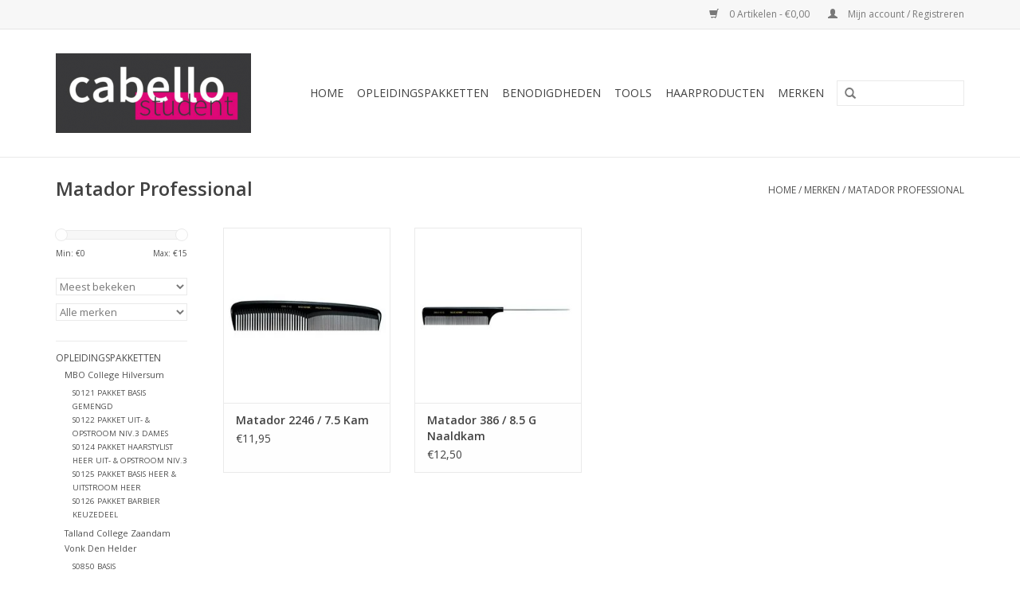

--- FILE ---
content_type: text/html;charset=utf-8
request_url: https://www.cabellostudent.nl/brands/matador-professional/
body_size: 5165
content:
<!DOCTYPE html>
<html lang="nl">
  <head>
    <meta charset="utf-8"/>
<!-- [START] 'blocks/head.rain' -->
<!--

  (c) 2008-2026 Lightspeed Netherlands B.V.
  http://www.lightspeedhq.com
  Generated: 24-01-2026 @ 15:55:54

-->
<link rel="canonical" href="https://www.cabellostudent.nl/brands/matador-professional/"/>
<link rel="alternate" href="https://www.cabellostudent.nl/index.rss" type="application/rss+xml" title="Nieuwe producten"/>
<meta name="robots" content="noodp,noydir"/>
<meta property="og:url" content="https://www.cabellostudent.nl/brands/matador-professional/?source=facebook"/>
<meta property="og:site_name" content="Cabellostudent.nl"/>
<meta property="og:title" content="Matador Professional"/>
<!--[if lt IE 9]>
<script src="https://cdn.webshopapp.com/assets/html5shiv.js?2025-02-20"></script>
<![endif]-->
<!-- [END] 'blocks/head.rain' -->
    <title>Matador Professional - Cabellostudent.nl</title>
    <meta name="description" content="" />
    <meta name="keywords" content="Matador, Professional" />
    <meta http-equiv="X-UA-Compatible" content="IE=edge,chrome=1">
    <meta name="viewport" content="width=device-width, initial-scale=1.0">
    <meta name="apple-mobile-web-app-capable" content="yes">
    <meta name="apple-mobile-web-app-status-bar-style" content="black">
    <meta property="fb:app_id" content="966242223397117"/>


    <link rel="shortcut icon" href="https://cdn.webshopapp.com/shops/80434/themes/18446/assets/favicon.ico?20240815154447" type="image/x-icon" />
    <link href='//fonts.googleapis.com/css?family=Open%20Sans:400,300,600' rel='stylesheet' type='text/css'>
    <link href='//fonts.googleapis.com/css?family=Open%20Sans:400,300,600' rel='stylesheet' type='text/css'>
    <link rel="shortcut icon" href="https://cdn.webshopapp.com/shops/80434/themes/18446/assets/favicon.ico?20240815154447" type="image/x-icon" /> 
    <link rel="stylesheet" href="https://cdn.webshopapp.com/shops/80434/themes/18446/assets/bootstrap.css?20240815154447" />
    <link rel="stylesheet" href="https://cdn.webshopapp.com/shops/80434/themes/18446/assets/style.css?20240815154447" />    
    <link rel="stylesheet" href="https://cdn.webshopapp.com/shops/80434/themes/18446/assets/settings.css?20240815154447" />  
    <link rel="stylesheet" href="https://cdn.webshopapp.com/assets/gui-2-0.css?2025-02-20" />
    <link rel="stylesheet" href="https://cdn.webshopapp.com/assets/gui-responsive-2-0.css?2025-02-20" />   
    <link rel="stylesheet" href="https://cdn.webshopapp.com/shops/80434/themes/18446/assets/custom.css?20240815154447" />
    <script src="https://cdn.webshopapp.com/assets/jquery-1-9-1.js?2025-02-20"></script>
    <script src="https://cdn.webshopapp.com/assets/jquery-ui-1-10-1.js?2025-02-20"></script>
   
    <script type="text/javascript" src="https://cdn.webshopapp.com/shops/80434/themes/18446/assets/global.js?20240815154447"></script>

    <script type="text/javascript" src="https://cdn.webshopapp.com/shops/80434/themes/18446/assets/jcarousel.js?20240815154447"></script>
    <script type="text/javascript" src="https://cdn.webshopapp.com/assets/gui.js?2025-02-20"></script>
    <script type="text/javascript" src="https://cdn.webshopapp.com/assets/gui-responsive-2-0.js?2025-02-20"></script>
        
    <!--[if lt IE 9]>
    <link rel="stylesheet" href="https://cdn.webshopapp.com/shops/80434/themes/18446/assets/style-ie.css?20240815154447" />
    <![endif]-->
  </head>
  <body>  
    <header>
      <div class="topnav">
        <div class="container">
                    <div class="right">
            <a href="https://www.cabellostudent.nl/cart/" title="Winkelwagen" class="cart"> 
              <span class="glyphicon glyphicon-shopping-cart"></span>
              0 Artikelen - €0,00
            </a>
            <a href="https://www.cabellostudent.nl/account/" title="Mijn account" class="my-account">
              <span class="glyphicon glyphicon-user"></span>
                            Mijn account / Registreren
                          </a>
          </div>
        </div>
      </div>
      <div class="navigation container">
        <div class="align">
          <ul class="burger">
            <img src="https://cdn.webshopapp.com/shops/80434/themes/18446/assets/hamburger.png?20240815154447" width="32" height="32" alt="Menu">
          </ul>
          <div class="vertical logo">
            <a href="https://www.cabellostudent.nl/" title="Cabellostudent.nl">
              <img src="https://cdn.webshopapp.com/shops/80434/themes/18446/assets/logo.png?20240815150010" alt="Cabellostudent.nl" />
            </a>
          </div>
          <nav class="nonbounce desktop vertical">
            <form action="https://www.cabellostudent.nl/search/" method="get" id="formSearch">
              <input type="text" name="q" autocomplete="off"  value=""/>
              <span onclick="$('#formSearch').submit();" title="Zoeken" class="glyphicon glyphicon-search"></span>
            </form>            
            <ul>
              <li class="item home ">
                <a class="itemLink" href="https://www.cabellostudent.nl/">Home</a>
              </li>
                            <li class="item sub">
                <a class="itemLink" href="https://www.cabellostudent.nl/opleidingspakketten/" title="Opleidingspakketten">Opleidingspakketten</a>
                                <span class="glyphicon glyphicon-play"></span>
                <ul class="subnav">
                                    <li class="subitem">
                    <a class="subitemLink" href="https://www.cabellostudent.nl/opleidingspakketten/mbo-college-hilversum/" title="MBO College Hilversum">MBO College Hilversum</a>
                                        <ul class="subnav">
                                            <li class="subitem">
                        <a class="subitemLink" href="https://www.cabellostudent.nl/opleidingspakketten/mbo-college-hilversum/s0121-pakket-basis-gemengd/" title="S0121 PAKKET BASIS GEMENGD">S0121 PAKKET BASIS GEMENGD</a>
                      </li>
                                            <li class="subitem">
                        <a class="subitemLink" href="https://www.cabellostudent.nl/opleidingspakketten/mbo-college-hilversum/s0122-pakket-uit-opstroom-niv3-dames/" title="S0122 PAKKET UIT- &amp; OPSTROOM NIV.3 DAMES">S0122 PAKKET UIT- &amp; OPSTROOM NIV.3 DAMES</a>
                      </li>
                                            <li class="subitem">
                        <a class="subitemLink" href="https://www.cabellostudent.nl/opleidingspakketten/mbo-college-hilversum/s0124-pakket-haarstylist-heer-uit-opstroom-niv3/" title="S0124 PAKKET HAARSTYLIST HEER UIT- &amp; OPSTROOM  NIV.3">S0124 PAKKET HAARSTYLIST HEER UIT- &amp; OPSTROOM  NIV.3</a>
                      </li>
                                            <li class="subitem">
                        <a class="subitemLink" href="https://www.cabellostudent.nl/opleidingspakketten/mbo-college-hilversum/s0125-pakket-basis-heer-uitstroom-heer/" title="S0125 PAKKET BASIS HEER &amp; UITSTROOM HEER">S0125 PAKKET BASIS HEER &amp; UITSTROOM HEER</a>
                      </li>
                                            <li class="subitem">
                        <a class="subitemLink" href="https://www.cabellostudent.nl/opleidingspakketten/mbo-college-hilversum/s0126-pakket-barbier-keuzedeel/" title="S0126 PAKKET BARBIER KEUZEDEEL">S0126 PAKKET BARBIER KEUZEDEEL</a>
                      </li>
                                          </ul>
                                      </li>
                                    <li class="subitem">
                    <a class="subitemLink" href="https://www.cabellostudent.nl/opleidingspakketten/talland-college-zaandam/" title="Talland College Zaandam">Talland College Zaandam</a>
                                      </li>
                                    <li class="subitem">
                    <a class="subitemLink" href="https://www.cabellostudent.nl/opleidingspakketten/vonk-den-helder/" title="Vonk Den Helder">Vonk Den Helder</a>
                                        <ul class="subnav">
                                            <li class="subitem">
                        <a class="subitemLink" href="https://www.cabellostudent.nl/opleidingspakketten/vonk-den-helder/s0850-basis/" title="S0850 BASIS">S0850 BASIS</a>
                      </li>
                                            <li class="subitem">
                        <a class="subitemLink" href="https://www.cabellostudent.nl/opleidingspakketten/vonk-den-helder/s0171-hairstylist-heer/" title="S0171 HAIRSTYLIST HEER">S0171 HAIRSTYLIST HEER</a>
                      </li>
                                            <li class="subitem">
                        <a class="subitemLink" href="https://www.cabellostudent.nl/opleidingspakketten/vonk-den-helder/s0380-barbier/" title="S0380 BARBIER">S0380 BARBIER</a>
                      </li>
                                          </ul>
                                      </li>
                                    <li class="subitem">
                    <a class="subitemLink" href="https://www.cabellostudent.nl/opleidingspakketten/roc-nova-college/" title="ROC Nova College">ROC Nova College</a>
                                      </li>
                                    <li class="subitem">
                    <a class="subitemLink" href="https://www.cabellostudent.nl/opleidingspakketten/alfa-college-hoogeveen/" title="Alfa-College Hoogeveen">Alfa-College Hoogeveen</a>
                                      </li>
                                    <li class="subitem">
                    <a class="subitemLink" href="https://www.cabellostudent.nl/opleidingspakketten/calvijn-met-junior-college-amsterdam/" title="Calvijn met Junior College Amsterdam">Calvijn met Junior College Amsterdam</a>
                                      </li>
                                    <li class="subitem">
                    <a class="subitemLink" href="https://www.cabellostudent.nl/opleidingspakketten/mbo-college-lelystad/" title="MBO College Lelystad">MBO College Lelystad</a>
                                      </li>
                                    <li class="subitem">
                    <a class="subitemLink" href="https://www.cabellostudent.nl/opleidingspakketten/mbo-landstede-zwolle/" title="MBO Landstede Zwolle">MBO Landstede Zwolle</a>
                                      </li>
                                    <li class="subitem">
                    <a class="subitemLink" href="https://www.cabellostudent.nl/opleidingspakketten/roc-midden-nederland-utrecht/" title="ROC Midden Nederland Utrecht">ROC Midden Nederland Utrecht</a>
                                      </li>
                                  </ul>
                              </li>
                            <li class="item sub">
                <a class="itemLink" href="https://www.cabellostudent.nl/benodigdheden/" title="Benodigdheden">Benodigdheden</a>
                                <span class="glyphicon glyphicon-play"></span>
                <ul class="subnav">
                                    <li class="subitem">
                    <a class="subitemLink" href="https://www.cabellostudent.nl/benodigdheden/verstuivers/" title="Verstuivers">Verstuivers</a>
                                      </li>
                                    <li class="subitem">
                    <a class="subitemLink" href="https://www.cabellostudent.nl/benodigdheden/nekkwasten/" title="Nekkwasten">Nekkwasten</a>
                                      </li>
                                    <li class="subitem">
                    <a class="subitemLink" href="https://www.cabellostudent.nl/benodigdheden/kleur-benodigdheden/" title="Kleur Benodigdheden">Kleur Benodigdheden</a>
                                      </li>
                                    <li class="subitem">
                    <a class="subitemLink" href="https://www.cabellostudent.nl/benodigdheden/oefenhoofden/" title="Oefenhoofden">Oefenhoofden</a>
                                      </li>
                                    <li class="subitem">
                    <a class="subitemLink" href="https://www.cabellostudent.nl/benodigdheden/werkschorten/" title="Werkschorten">Werkschorten</a>
                                      </li>
                                    <li class="subitem">
                    <a class="subitemLink" href="https://www.cabellostudent.nl/benodigdheden/trolleys-tassen/" title="Trolleys &amp; Tassen">Trolleys &amp; Tassen</a>
                                      </li>
                                  </ul>
                              </li>
                            <li class="item sub">
                <a class="itemLink" href="https://www.cabellostudent.nl/tools/" title="Tools">Tools</a>
                                <span class="glyphicon glyphicon-play"></span>
                <ul class="subnav">
                                    <li class="subitem">
                    <a class="subitemLink" href="https://www.cabellostudent.nl/tools/stijltangen/" title="Stijltangen">Stijltangen</a>
                                      </li>
                                    <li class="subitem">
                    <a class="subitemLink" href="https://www.cabellostudent.nl/tools/krultangen/" title="Krultangen">Krultangen</a>
                                      </li>
                                    <li class="subitem">
                    <a class="subitemLink" href="https://www.cabellostudent.nl/tools/krulsets/" title="Krulsets">Krulsets</a>
                                      </li>
                                    <li class="subitem">
                    <a class="subitemLink" href="https://www.cabellostudent.nl/tools/tondeuses/" title="Tondeuses">Tondeuses</a>
                                      </li>
                                    <li class="subitem">
                    <a class="subitemLink" href="https://www.cabellostudent.nl/tools/trimmers/" title="Trimmers">Trimmers</a>
                                      </li>
                                    <li class="subitem">
                    <a class="subitemLink" href="https://www.cabellostudent.nl/tools/foehns/" title="Föhns">Föhns</a>
                                      </li>
                                    <li class="subitem">
                    <a class="subitemLink" href="https://www.cabellostudent.nl/tools/scharen/" title="Scharen">Scharen</a>
                                        <ul class="subnav">
                                            <li class="subitem">
                        <a class="subitemLink" href="https://www.cabellostudent.nl/tools/scharen/scharen/" title="Scharen">Scharen</a>
                      </li>
                                            <li class="subitem">
                        <a class="subitemLink" href="https://www.cabellostudent.nl/tools/scharen/scharen-linkshandig/" title="Scharen Linkshandig">Scharen Linkshandig</a>
                      </li>
                                            <li class="subitem">
                        <a class="subitemLink" href="https://www.cabellostudent.nl/tools/scharen/schaar-accessoires/" title="Schaar Accessoires">Schaar Accessoires</a>
                      </li>
                                          </ul>
                                      </li>
                                    <li class="subitem">
                    <a class="subitemLink" href="https://www.cabellostudent.nl/tools/messen-mesjes/" title="Messen &amp; Mesjes">Messen &amp; Mesjes</a>
                                      </li>
                                    <li class="subitem">
                    <a class="subitemLink" href="https://www.cabellostudent.nl/tools/kammen/" title="Kammen">Kammen</a>
                                      </li>
                                    <li class="subitem">
                    <a class="subitemLink" href="https://www.cabellostudent.nl/tools/borstel/" title="Borstel">Borstel</a>
                                      </li>
                                  </ul>
                              </li>
                            <li class="item">
                <a class="itemLink" href="https://www.cabellostudent.nl/haarproducten/" title="Haarproducten">Haarproducten</a>
                              </li>
                                                                      <li class="item"><a class="itemLink" href="https://www.cabellostudent.nl/brands/" title="Merken">Merken</a></li>
                                        </ul>
            <span class="glyphicon glyphicon-remove"></span>  
          </nav>
        </div>
      </div>
    </header>
    
    <div class="wrapper">
      <div class="container content">
                <div class="page-title row">
  <div class="col-sm-6 col-md-6">
    <h1>Matador Professional</h1>
  </div>
  <div class="col-sm-6 col-md-6 breadcrumbs text-right">
    <a href="https://www.cabellostudent.nl/" title="Home">Home</a>
    
        / <a href="https://www.cabellostudent.nl/brands/">Merken</a>
        / <a href="https://www.cabellostudent.nl/brands/matador-professional/">Matador Professional</a>
      </div>  
  </div>
<div class="products row">
  <div class="col-md-2 sidebar">
    <div class="sort">
      <form action="https://www.cabellostudent.nl/brands/matador-professional/" method="get" id="filter_form">
        <input type="hidden" name="mode" value="grid" id="filter_form_mode" />
        <input type="hidden" name="limit" value="24" id="filter_form_limit" />
        <input type="hidden" name="sort" value="popular" id="filter_form_sort" />
        <input type="hidden" name="max" value="15" id="filter_form_max" />
        <input type="hidden" name="min" value="0" id="filter_form_min" />
        
        <div class="price-filter">
          <div class="sidebar-filter-slider">
            <div id="collection-filter-price"></div>
          </div>
          <div class="price-filter-range clear">
            <div class="min">Min: €<span>0</span></div>
            <div class="max">Max: €<span>15</span></div>
          </div>
        </div>
        
        <select name="sort" onchange="$('#formSortModeLimit').submit();">
                    <option value="popular" selected="selected">Meest bekeken</option>
                    <option value="newest">Nieuwste producten</option>
                    <option value="lowest">Laagste prijs</option>
                    <option value="highest">Hoogste prijs</option>
                    <option value="asc">Naam oplopend</option>
                    <option value="desc">Naam aflopend</option>
                  </select>        
                <select name="brand">
                    <option value="0" selected="selected">Alle merken</option>
                    <option value="506902">Matador Professional</option>
                  </select>
                      </form>
    </div>
       
     <ul>
            <li class="item">
        <a class="itemLink " href="https://www.cabellostudent.nl/opleidingspakketten/" title="Opleidingspakketten">Opleidingspakketten</a>
                <ul class="subnav">
                    <li class="subitem">
            <a class="subitemLink " href="https://www.cabellostudent.nl/opleidingspakketten/mbo-college-hilversum/" title="MBO College Hilversum">MBO College Hilversum</a>
                        <ul class="subnav">
                            <li class="subitem">
                <a class="subitemLink" href="https://www.cabellostudent.nl/opleidingspakketten/mbo-college-hilversum/s0121-pakket-basis-gemengd/" title="S0121 PAKKET BASIS GEMENGD">S0121 PAKKET BASIS GEMENGD</a>
              </li>
                            <li class="subitem">
                <a class="subitemLink" href="https://www.cabellostudent.nl/opleidingspakketten/mbo-college-hilversum/s0122-pakket-uit-opstroom-niv3-dames/" title="S0122 PAKKET UIT- &amp; OPSTROOM NIV.3 DAMES">S0122 PAKKET UIT- &amp; OPSTROOM NIV.3 DAMES</a>
              </li>
                            <li class="subitem">
                <a class="subitemLink" href="https://www.cabellostudent.nl/opleidingspakketten/mbo-college-hilversum/s0124-pakket-haarstylist-heer-uit-opstroom-niv3/" title="S0124 PAKKET HAARSTYLIST HEER UIT- &amp; OPSTROOM  NIV.3">S0124 PAKKET HAARSTYLIST HEER UIT- &amp; OPSTROOM  NIV.3</a>
              </li>
                            <li class="subitem">
                <a class="subitemLink" href="https://www.cabellostudent.nl/opleidingspakketten/mbo-college-hilversum/s0125-pakket-basis-heer-uitstroom-heer/" title="S0125 PAKKET BASIS HEER &amp; UITSTROOM HEER">S0125 PAKKET BASIS HEER &amp; UITSTROOM HEER</a>
              </li>
                            <li class="subitem">
                <a class="subitemLink" href="https://www.cabellostudent.nl/opleidingspakketten/mbo-college-hilversum/s0126-pakket-barbier-keuzedeel/" title="S0126 PAKKET BARBIER KEUZEDEEL">S0126 PAKKET BARBIER KEUZEDEEL</a>
              </li>
                          </ul>
                      </li>
                    <li class="subitem">
            <a class="subitemLink " href="https://www.cabellostudent.nl/opleidingspakketten/talland-college-zaandam/" title="Talland College Zaandam">Talland College Zaandam</a>
                      </li>
                    <li class="subitem">
            <a class="subitemLink " href="https://www.cabellostudent.nl/opleidingspakketten/vonk-den-helder/" title="Vonk Den Helder">Vonk Den Helder</a>
                        <ul class="subnav">
                            <li class="subitem">
                <a class="subitemLink" href="https://www.cabellostudent.nl/opleidingspakketten/vonk-den-helder/s0850-basis/" title="S0850 BASIS">S0850 BASIS</a>
              </li>
                            <li class="subitem">
                <a class="subitemLink" href="https://www.cabellostudent.nl/opleidingspakketten/vonk-den-helder/s0171-hairstylist-heer/" title="S0171 HAIRSTYLIST HEER">S0171 HAIRSTYLIST HEER</a>
              </li>
                            <li class="subitem">
                <a class="subitemLink" href="https://www.cabellostudent.nl/opleidingspakketten/vonk-den-helder/s0380-barbier/" title="S0380 BARBIER">S0380 BARBIER</a>
              </li>
                          </ul>
                      </li>
                    <li class="subitem">
            <a class="subitemLink " href="https://www.cabellostudent.nl/opleidingspakketten/roc-nova-college/" title="ROC Nova College">ROC Nova College</a>
                      </li>
                    <li class="subitem">
            <a class="subitemLink " href="https://www.cabellostudent.nl/opleidingspakketten/alfa-college-hoogeveen/" title="Alfa-College Hoogeveen">Alfa-College Hoogeveen</a>
                      </li>
                    <li class="subitem">
            <a class="subitemLink " href="https://www.cabellostudent.nl/opleidingspakketten/calvijn-met-junior-college-amsterdam/" title="Calvijn met Junior College Amsterdam">Calvijn met Junior College Amsterdam</a>
                      </li>
                    <li class="subitem">
            <a class="subitemLink " href="https://www.cabellostudent.nl/opleidingspakketten/mbo-college-lelystad/" title="MBO College Lelystad">MBO College Lelystad</a>
                      </li>
                    <li class="subitem">
            <a class="subitemLink " href="https://www.cabellostudent.nl/opleidingspakketten/mbo-landstede-zwolle/" title="MBO Landstede Zwolle">MBO Landstede Zwolle</a>
                      </li>
                    <li class="subitem">
            <a class="subitemLink " href="https://www.cabellostudent.nl/opleidingspakketten/roc-midden-nederland-utrecht/" title="ROC Midden Nederland Utrecht">ROC Midden Nederland Utrecht</a>
                      </li>
                  </ul>
              </li>
            <li class="item">
        <a class="itemLink " href="https://www.cabellostudent.nl/benodigdheden/" title="Benodigdheden">Benodigdheden</a>
                <ul class="subnav">
                    <li class="subitem">
            <a class="subitemLink " href="https://www.cabellostudent.nl/benodigdheden/verstuivers/" title="Verstuivers">Verstuivers</a>
                      </li>
                    <li class="subitem">
            <a class="subitemLink " href="https://www.cabellostudent.nl/benodigdheden/nekkwasten/" title="Nekkwasten">Nekkwasten</a>
                      </li>
                    <li class="subitem">
            <a class="subitemLink " href="https://www.cabellostudent.nl/benodigdheden/kleur-benodigdheden/" title="Kleur Benodigdheden">Kleur Benodigdheden</a>
                      </li>
                    <li class="subitem">
            <a class="subitemLink " href="https://www.cabellostudent.nl/benodigdheden/oefenhoofden/" title="Oefenhoofden">Oefenhoofden</a>
                      </li>
                    <li class="subitem">
            <a class="subitemLink " href="https://www.cabellostudent.nl/benodigdheden/werkschorten/" title="Werkschorten">Werkschorten</a>
                      </li>
                    <li class="subitem">
            <a class="subitemLink " href="https://www.cabellostudent.nl/benodigdheden/trolleys-tassen/" title="Trolleys &amp; Tassen">Trolleys &amp; Tassen</a>
                      </li>
                  </ul>
              </li>
            <li class="item">
        <a class="itemLink " href="https://www.cabellostudent.nl/tools/" title="Tools">Tools</a>
                <ul class="subnav">
                    <li class="subitem">
            <a class="subitemLink " href="https://www.cabellostudent.nl/tools/stijltangen/" title="Stijltangen">Stijltangen</a>
                      </li>
                    <li class="subitem">
            <a class="subitemLink " href="https://www.cabellostudent.nl/tools/krultangen/" title="Krultangen">Krultangen</a>
                      </li>
                    <li class="subitem">
            <a class="subitemLink " href="https://www.cabellostudent.nl/tools/krulsets/" title="Krulsets">Krulsets</a>
                      </li>
                    <li class="subitem">
            <a class="subitemLink " href="https://www.cabellostudent.nl/tools/tondeuses/" title="Tondeuses">Tondeuses</a>
                      </li>
                    <li class="subitem">
            <a class="subitemLink " href="https://www.cabellostudent.nl/tools/trimmers/" title="Trimmers">Trimmers</a>
                      </li>
                    <li class="subitem">
            <a class="subitemLink " href="https://www.cabellostudent.nl/tools/foehns/" title="Föhns">Föhns</a>
                      </li>
                    <li class="subitem">
            <a class="subitemLink " href="https://www.cabellostudent.nl/tools/scharen/" title="Scharen">Scharen</a>
                        <ul class="subnav">
                            <li class="subitem">
                <a class="subitemLink" href="https://www.cabellostudent.nl/tools/scharen/scharen/" title="Scharen">Scharen</a>
              </li>
                            <li class="subitem">
                <a class="subitemLink" href="https://www.cabellostudent.nl/tools/scharen/scharen-linkshandig/" title="Scharen Linkshandig">Scharen Linkshandig</a>
              </li>
                            <li class="subitem">
                <a class="subitemLink" href="https://www.cabellostudent.nl/tools/scharen/schaar-accessoires/" title="Schaar Accessoires">Schaar Accessoires</a>
              </li>
                          </ul>
                      </li>
                    <li class="subitem">
            <a class="subitemLink " href="https://www.cabellostudent.nl/tools/messen-mesjes/" title="Messen &amp; Mesjes">Messen &amp; Mesjes</a>
                      </li>
                    <li class="subitem">
            <a class="subitemLink " href="https://www.cabellostudent.nl/tools/kammen/" title="Kammen">Kammen</a>
                      </li>
                    <li class="subitem">
            <a class="subitemLink " href="https://www.cabellostudent.nl/tools/borstel/" title="Borstel">Borstel</a>
                      </li>
                  </ul>
              </li>
            <li class="item">
        <a class="itemLink " href="https://www.cabellostudent.nl/haarproducten/" title="Haarproducten">Haarproducten</a>
              </li>
          </ul>
      </div>
  <div class="col-sm-12 col-md-10">
        <div class="product col-xs-6 col-sm-3 col-md-3">
  <div class="image-wrap">
    <a href="https://www.cabellostudent.nl/matador-matador-2246-75-kam.html" title="Matador Professional Matador 2246 / 7.5 Kam">
      
           
                  <img src="https://cdn.webshopapp.com/shops/80434/files/36491120/262x276x1/matador-professional-matador-2246-75-kam.jpg" width="262" height="276" alt="Matador Professional Matador 2246 / 7.5 Kam" title="Matador Professional Matador 2246 / 7.5 Kam" />
                </a>
    
    <div class="description text-center">
      <a href="https://www.cabellostudent.nl/matador-matador-2246-75-kam.html" title="Matador Professional Matador 2246 / 7.5 Kam">
                <div class="text">
                    Matador Professional Matador 2246 / 7.5 Kam
                  </div>
      </a>
      <a href="https://www.cabellostudent.nl/cart/add/30938966/" class="cart">Toevoegen aan winkelwagen</a>
    </div>
  </div>
  
  <div class="info">
    <a href="https://www.cabellostudent.nl/matador-matador-2246-75-kam.html" title="Matador Professional Matador 2246 / 7.5 Kam" class="title">
        Matador 2246 / 7.5 Kam     </a>
    
    <div class="left">      
      
    
    €11,95
          
   </div>
       
   
     </div>
</div>

        <div class="product col-xs-6 col-sm-3 col-md-3">
  <div class="image-wrap">
    <a href="https://www.cabellostudent.nl/matador-matador-386-85-g-naaldkam.html" title="Matador Professional Matador 386 / 8.5 G Naaldkam">
      
           
                  <img src="https://cdn.webshopapp.com/shops/80434/files/36491110/262x276x1/matador-professional-matador-386-85-g-naaldkam.jpg" width="262" height="276" alt="Matador Professional Matador 386 / 8.5 G Naaldkam" title="Matador Professional Matador 386 / 8.5 G Naaldkam" />
                </a>
    
    <div class="description text-center">
      <a href="https://www.cabellostudent.nl/matador-matador-386-85-g-naaldkam.html" title="Matador Professional Matador 386 / 8.5 G Naaldkam">
                <div class="text">
                    Matador Professional Matador 386 / 8.5 G Naaldkam
                  </div>
      </a>
      <a href="https://www.cabellostudent.nl/cart/add/30939034/" class="cart">Toevoegen aan winkelwagen</a>
    </div>
  </div>
  
  <div class="info">
    <a href="https://www.cabellostudent.nl/matador-matador-386-85-g-naaldkam.html" title="Matador Professional Matador 386 / 8.5 G Naaldkam" class="title">
        Matador 386 / 8.5 G Naaldkam     </a>
    
    <div class="left">      
      
    
    €12,50
          
   </div>
       
   
     </div>
</div>

<div class="clearfix visible-xs"></div>
     
      
  </div>
</div>



<script type="text/javascript">
  $(function(){
    $('#filter_form input, #filter_form select').change(function(){
      $(this).closest('form').submit();
    });
    
    $("#collection-filter-price").slider({
      range: true,
      min: 0,
      max: 15,
      values: [0, 15],
      step: 1,
      slide: function( event, ui){
    $('.sidebar-filter-range .min span').html(ui.values[0]);
    $('.sidebar-filter-range .max span').html(ui.values[1]);
    
    $('#filter_form_min').val(ui.values[0]);
    $('#filter_form_max').val(ui.values[1]);
  },
    stop: function(event, ui){
    $('#filter_form').submit();
  }
    });
  });
</script>      </div>
      
      <footer>
        <hr class="full-width" />
        <div class="container">
          <div class="social row">
                        <div class="newsletter col-xs-12 col-sm-7 col-md-7">
              <span class="title">Meld je aan voor onze nieuwsbrief:</span>
              <form id="formNewsletter" action="https://www.cabellostudent.nl/account/newsletter/" method="post">
                <input type="hidden" name="key" value="f792119243b44eec193d053f280d941b" />
                <input type="text" name="email" id="formNewsletterEmail" value="" placeholder="E-mail"/>
                <a class="btn glyphicon glyphicon-send" href="#" onclick="$('#formNewsletter').submit(); return false;" title="Abonneer" ><span>Abonneer</span></a>
              </form>
            </div>
                            <div class="social-media col-xs-12 col-md-12  col-sm-5 col-md-5 text-right">
              <a href="https://www.facebook.com/cabellostudent" class="social-icon facebook" target="_blank"></a>                                                                                                  
            </div>
                      </div>
          <hr class="full-width" />
          <div class="links row">
            <div class="col-xs-12 col-sm-3 col-md-3">
                <label class="collapse" for="_1">
                  <strong>Klantenservice</strong>
                  <span class="glyphicon glyphicon-chevron-down hidden-sm hidden-md hidden-lg"></span></label>
                    <input class="collapse_input hidden-md hidden-lg hidden-sm" id="_1" type="checkbox">
                    <div class="list">
  
                  <ul class="no-underline no-list-style">
                                                <li><a href="https://www.cabellostudent.nl/service/about/" title="Over ons" >Over ons</a>
                        </li>
                                                <li><a href="https://www.cabellostudent.nl/service/general-terms-conditions/" title="Algemene voorwaarden" >Algemene voorwaarden</a>
                        </li>
                                                <li><a href="https://www.cabellostudent.nl/service/disclaimer/" title="Disclaimer" >Disclaimer</a>
                        </li>
                                                <li><a href="https://www.cabellostudent.nl/service/privacy-policy/" title="Privacy Policy" >Privacy Policy</a>
                        </li>
                                                <li><a href="https://www.cabellostudent.nl/service/payment-methods/" title="Betaalmethoden" >Betaalmethoden</a>
                        </li>
                                                <li><a href="https://www.cabellostudent.nl/service/shipping-returns/" title="Verzenden &amp; retourneren" >Verzenden &amp; retourneren</a>
                        </li>
                                                <li><a href="https://www.cabellostudent.nl/service/" title="Klantenservice" >Klantenservice</a>
                        </li>
                                                <li><a href="https://www.cabellostudent.nl/sitemap/" title="Sitemap" >Sitemap</a>
                        </li>
                                            </ul>
                  </div> 
             
            </div>     
       
            
            <div class="col-xs-12 col-sm-3 col-md-3">
          <label class="collapse" for="_2">
                  <strong>Producten</strong>
                  <span class="glyphicon glyphicon-chevron-down hidden-sm hidden-md hidden-lg"></span></label>
                    <input class="collapse_input hidden-md hidden-lg hidden-sm" id="_2" type="checkbox">
                    <div class="list">
              <ul>
                <li><a href="https://www.cabellostudent.nl/collection/" title="Alle producten">Alle producten</a></li>
                <li><a href="https://www.cabellostudent.nl/collection/?sort=newest" title="Nieuwe producten">Nieuwe producten</a></li>
                <li><a href="https://www.cabellostudent.nl/collection/offers/" title="Aanbiedingen">Aanbiedingen</a></li>
                <li><a href="https://www.cabellostudent.nl/brands/" title="Merken">Merken</a></li>                <li><a href="https://www.cabellostudent.nl/tags/" title="Tags">Tags</a></li>                <li><a href="https://www.cabellostudent.nl/index.rss" title="RSS-feed">RSS-feed</a></li>
              </ul>
            </div>
            </div>
            
            <div class="col-xs-12 col-sm-3 col-md-3">
              <label class="collapse" for="_3">
                  <strong>
                                Mijn account
                              </strong>
                  <span class="glyphicon glyphicon-chevron-down hidden-sm hidden-md hidden-lg"></span></label>
                    <input class="collapse_input hidden-md hidden-lg hidden-sm" id="_3" type="checkbox">
                    <div class="list">
            
           
              <ul>
                                <li><a href="https://www.cabellostudent.nl/account/" title="Registreren">Registreren</a></li>
                                <li><a href="https://www.cabellostudent.nl/account/orders/" title="Mijn bestellingen">Mijn bestellingen</a></li>
                                <li><a href="https://www.cabellostudent.nl/account/tickets/" title="Mijn tickets">Mijn tickets</a></li>
                                <li><a href="https://www.cabellostudent.nl/account/wishlist/" title="Mijn verlanglijst">Mijn verlanglijst</a></li>
                              </ul>
            </div>
            </div>
            <div class="col-xs-12 col-sm-3 col-md-3">
                 <label class="collapse" for="_4">
                  <strong>CABELLOSTUDENT.NL </strong>
                  <span class="glyphicon glyphicon-chevron-down hidden-sm hidden-md hidden-lg"></span></label>
                    <input class="collapse_input hidden-md hidden-lg hidden-sm" id="_4" type="checkbox">
                    <div class="list">
              
              
              
              <span class="contact-description">Alles voor de Student!</span>                            <div class="contact">
                <span class="glyphicon glyphicon-earphone"></span>
                071-4026661
              </div>
                                          <div class="contact">
                <span class="glyphicon glyphicon-envelope"></span>
                <a href="/cdn-cgi/l/email-protection#0960676f66496a686b6c656566276765" title="Email"><span class="__cf_email__" data-cfemail="066f68606946656764636a6a6928686a">[email&#160;protected]</span></a>
              </div>
                            </div>
              
                                                      </div>
          </div>
          <hr class="full-width" />
        </div>
        <div class="copyright-payment">
          <div class="container">
            <div class="row">
              <div class="copyright col-md-6">
                © Copyright 2026 Cabellostudent.nl 
                                - Powered by
                                <a href="https://www.lightspeedhq.nl/" title="Lightspeed" target="_blank">Lightspeed</a>
                                                              </div>
              <div class="payments col-md-6 text-right">
                                <a href="https://www.cabellostudent.nl/service/payment-methods/" title="Betaalmethoden">
                  <img src="https://cdn.webshopapp.com/assets/icon-payment-banktransfer.png?2025-02-20" alt="Bank transfer" />
                </a>
                                <a href="https://www.cabellostudent.nl/service/payment-methods/" title="Betaalmethoden">
                  <img src="https://cdn.webshopapp.com/assets/icon-payment-ideal.png?2025-02-20" alt="iDEAL" />
                </a>
                              </div>
            </div>
          </div>
        </div>
      </footer>
    </div>
    <!-- [START] 'blocks/body.rain' -->
<script data-cfasync="false" src="/cdn-cgi/scripts/5c5dd728/cloudflare-static/email-decode.min.js"></script><script>
(function () {
  var s = document.createElement('script');
  s.type = 'text/javascript';
  s.async = true;
  s.src = 'https://www.cabellostudent.nl/services/stats/pageview.js';
  ( document.getElementsByTagName('head')[0] || document.getElementsByTagName('body')[0] ).appendChild(s);
})();
</script>
<!-- [END] 'blocks/body.rain' -->
  </body>

</html>

--- FILE ---
content_type: text/javascript;charset=utf-8
request_url: https://www.cabellostudent.nl/services/stats/pageview.js
body_size: -413
content:
// SEOshop 24-01-2026 15:55:56